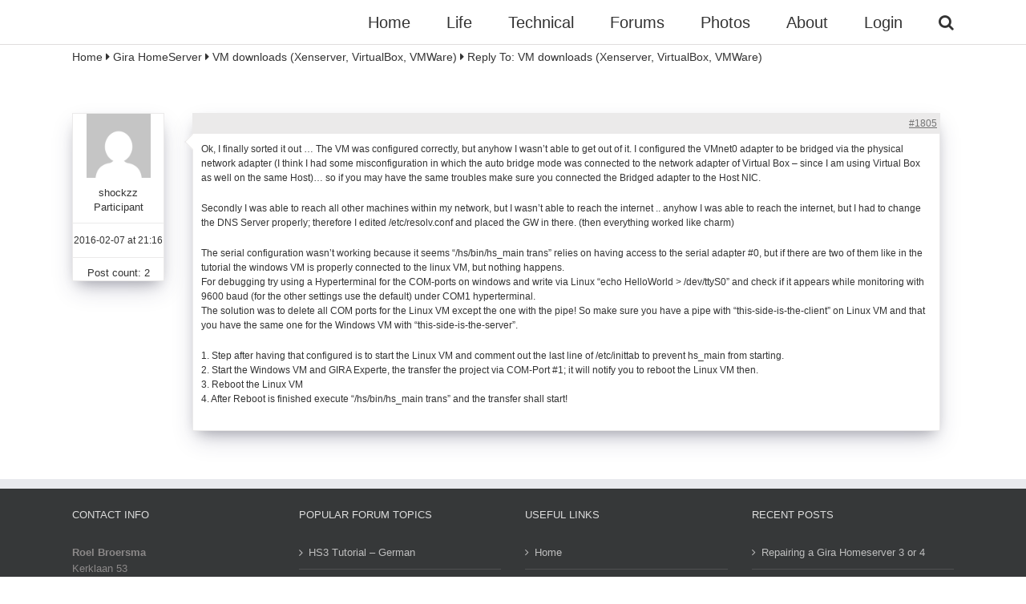

--- FILE ---
content_type: text/css
request_url: https://www.roelbroersma.nl/wordpress/wp-content/cache/min/1/wordpress/wp-content/plugins/bbp-style-pack/css/bspstyle.css?ver=1701885476
body_size: 465
content:
#bbpress-forums ul.odd{background-color:#fbfbfb}#bbpress-forums ul.even{background-color:#fff}#bbpress-forums #bbp-user-wrapper ul.bbp-lead-topic,#bbpress-forums #bbp-user-wrapper ul.bbp-topics,#bbpress-forums #bbp-user-wrapper ul.bbp-replies{clear:both}ul.bsp-sf-info-list a.subscription-toggle{float:left}#bbpress-forums div.bsp-forum-content{clear:both;margin-left:0;padding:0 0 0 0}.bsp-new-topic{text-align:center}.bsp_button1{font-size:10px!important}.bsp_button1{font-family:Arial}.bsp_button1{color:#ffffff!important}.bsp_button1{background:#3498db}.bsp_button1:hover{background:#3cb0fd}.bsp_button1{font-weight:400}.bsp_button1{-webkit-border-radius:28;-moz-border-radius:28;border-radius:28px;padding:7px 15px 7px 15px;text-decoration:none;border:none;cursor:pointer;line-height:15px!important}.bsp_button1:hover{text-decoration:none}div.bsp-center>form>input.bsp_button1{margin-top:-7px}.bsp-center{width:100%;max-width:100%;float:none;text-align:center;margin:10px 0 10px 0}.bsp-one-half{float:left;width:50%;margin-right:0}.bsp-one-third{width:33.33%;float:left;margin-right:0;position:relative}@media only screen and (max-width:480px){.bsp-center{clear:both;width:100%;max-width:100%;float:left;text-align:left;margin-top:10px;margin-bottom:10px}.bsp-one-half{float:left;width:48%;margin-right:4%}.bsp-one-third{width:30.66%;float:left;margin-right:4%;position:relative}}#bsp-spinner-load{background:url(/wp-admin/images/spinner.gif) no-repeat;display:none}.bsp-spinner{background:url(/wp-admin/images/spinner.gif) no-repeat;-webkit-background-size:20px 20px;background-size:20px 20px;float:right;opacity:.7;filter:alpha(opacity=70);width:20px;height:20px;margin:2px 5px 0}#bsp_topic_submit{display:none}#bsp_reply_submit{display:none}#bsp_search_submit2{display:none}.bsp-search-submitting{font-size:16px;line-height:24px}.bsp-home-icon::before{content:"";display:inline-block;font-family:dashicons;vertical-align:middle}.bsp-home-icon::before{font-size:12px}.bbpresss_unread_posts_icon{float:left;margin-right:6px;max-width:45px}.bbpresss_unread_posts_icon a img{margin-top:2px;-webkit-box-shadow:none;-moz-box-shadow:none;box-shadow:none}.markedUnread{float:right}.bbpress_mark_all_read_wrapper{transform:scale(.8);transform-origin:right}.bbpress_mark_all_read{display:inline-block;margin-right:5px;width:100%}.bbpress_mark_all_read input{float:right}.bbpress_mark_all_read input[type="submit"]{margin:0}.bbpresss_unread_posts_amount{float:right;font-size:9px}#bsp_unread_optinout{width:10%!important}.show-iconf::before{font-family:'dashicons';content:"\f449"}.show-iconr::before{font-family:'dashicons';content:"\f451"}.show-icont::before{font-family:'dashicons';content:"\f450"}.show-iconv::before{font-family:'dashicons';content:"\f307"}.show-iconlr::before{font-family:'dashicons';content:"\f338"}.show-iconla::before{font-family:'dashicons';content:"\f469"}.show-iconfa::before{font-family:'dashicons';content:"\f147"}.show-iconsu::before{font-family:'dashicons';content:"\f155"}ul.bsp-st-info-list li.topic-subscribe a.subscription-toggle{float:none}.hide-list-style{list-style:none!important;margin-left:0!important}#bbpress-forums #bbp-your-profile fieldset fieldset.password{display:none}#bbpress-forums div.bbp-reply-author img.avatar{clear:left;display:block}#bbpress-forums div.bsp-center #subscription-toggle{float:none}input.bsp_button1{margin:0}.bsp-widget-heading{color:#222;font-weight:700}ul.bsp-widget-settings{font-size:12px!important}